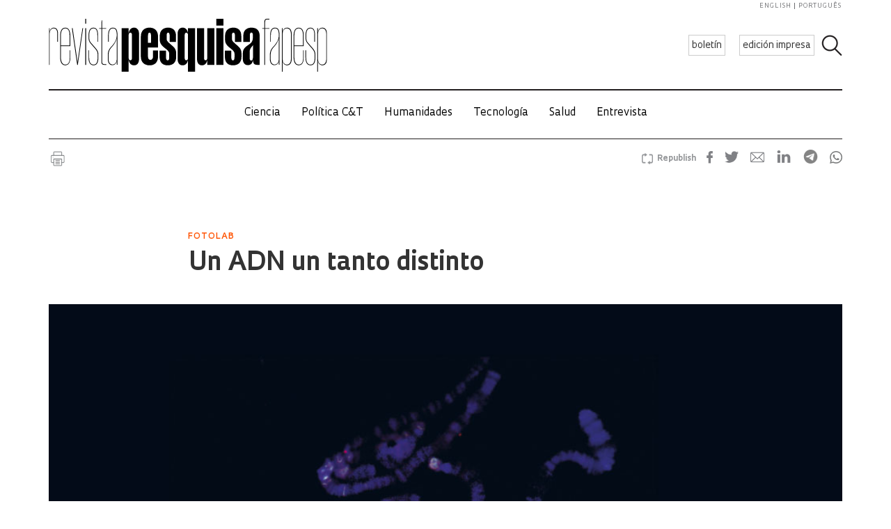

--- FILE ---
content_type: application/javascript
request_url: https://revistapesquisa.fapesp.br/wp-content/themes/revista-pesquisa-fapesp-tema/js/jquery.dotdotdot.js?ver=6.9
body_size: 6406
content:
;(function(root, factory) {
  if (typeof define === 'function' && define.amd) {
    define(['jquery'], factory);
  } else if (typeof exports === 'object') {
    module.exports = factory(require('jquery'));
  } else {
    root.jquery_dotdotdot_js = factory(root.jQuery);
  }
}(this, function(jQuery) {
/*
 *	jQuery dotdotdot 3.1.0
 *	@requires jQuery 1.7.0 or later
 *
 *	dotdotdot.frebsite.nl
 *
 *	Copyright (c) Fred Heusschen
 *	www.frebsite.nl
 *
 *	License: CC-BY-NC-4.0
 *	http://creativecommons.org/licenses/by-nc/4.0/
 */
!function(t){"use strict";function e(){h=t(window),s={},r={},o={},t.each([s,r,o],function(t,e){e.add=function(t){t=t.split(" ");for(var n=0,i=t.length;n<i;n++)e[t[n]]=e.ddd(t[n])}}),s.ddd=function(t){return"ddd-"+t},s.add("truncated keep text"),r.ddd=function(t){return"ddd-"+t},r.add("text"),o.ddd=function(t){return t+".ddd"},o.add("resize"),e=function(){}}var n="dotdotdot",i="3.1.0";if(!(t[n]&&t[n].version>i)){t[n]=function(t,e){this.$dot=t,this.api=["getInstance","truncate","restore","destroy","watch","unwatch"],this.opts=e;var i=this.$dot.data(n);return i&&i.destroy(),this.init(),this.truncate(),this.opts.watch&&this.watch(),this},t[n].version=i,t[n].uniqueId=0,t[n].defaults={ellipsis:"… ",callback:function(t){},truncate:"word",tolerance:0,keep:null,watch:"window",height:null},t[n].prototype={init:function(){this.watchTimeout=null,this.watchInterval=null,this.uniqueId=t[n].uniqueId++,this.originalContent=this.$dot.contents(),this.originalStyle=this.$dot.attr("style")||"","break-word"!==this.$dot.css("word-wrap")&&this.$dot.css("word-wrap","break-word"),"nowrap"===this.$dot.css("white-space")&&this.$dot.css("white-space","normal"),null===this.opts.height&&(this.opts.height=this._getMaxHeight())},getInstance:function(){return this},truncate:function(){var e=this;this.$inner=this.$dot.wrapInner("<div />").children().css({display:"block",height:"auto",width:"auto",border:"none",padding:0,margin:0}),this.$inner.contents().detach().end().append(this.originalContent.clone(!0)),this.$inner.find("script, style").addClass(s.keep),this.opts.keep&&this.$inner.find(this.opts.keep).addClass(s.keep),this.$inner.find("*").not("."+s.keep).add(this.$inner).contents().each(function(){var n=this,i=t(this);if(3==n.nodeType){if(i.parent().is("table, thead, tfoot, tr, dl, ul, ol, video"))return void i.remove();if(i.parent().contents().length>1){var r=t('<span class="'+s.text+'">'+e.__getTextContent(n)+"</span>").css({display:"inline",height:"auto",width:"auto",border:"none",padding:0,margin:0});i.replaceWith(r)}}else 8==n.nodeType&&i.remove()}),this.maxHeight=this._getMaxHeight();var n=this._truncateNode(this.$dot);return this.$dot[n?"addClass":"removeClass"](s.truncated),this.$inner.find("."+s.text).each(function(){t(this).replaceWith(t(this).contents())}),this.$inner.find("."+s.keep).removeClass(s.keep),this.$inner.replaceWith(this.$inner.contents()),this.$inner=null,this.opts.callback.call(this.$dot[0],n),n},restore:function(){this.unwatch(),this.$dot.contents().detach().end().append(this.originalContent).attr("style",this.originalStyle).removeClass(s.truncated)},destroy:function(){this.restore(),this.$dot.data(n,null)},watch:function(){var t=this;this.unwatch();var e={};"window"==this.opts.watch?h.on(o.resize+t.uniqueId,function(n){t.watchTimeout&&clearTimeout(t.watchTimeout),t.watchTimeout=setTimeout(function(){e=t._watchSizes(e,h,"width","height")},100)}):this.watchInterval=setInterval(function(){e=t._watchSizes(e,t.$dot,"innerWidth","innerHeight")},500)},unwatch:function(){h.off(o.resize+this.uniqueId),this.watchInterval&&clearInterval(this.watchInterval),this.watchTimeout&&clearTimeout(this.watchTimeout)},_api:function(){var e=this,n={};return t.each(this.api,function(t){var i=this;n[i]=function(){var t=e[i].apply(e,arguments);return"undefined"==typeof t?n:t}}),n},_truncateNode:function(e){var n=this,i=!1,r=!1;return t(e.children().get().reverse()).not("."+s.keep).each(function(){var e=(t(this).contents()[0],t(this));if(!i&&!e.hasClass(s.keep)){if(e.children().length)i=n._truncateNode(e);else if(!n._fits()||r){var o=t("<span>").css("display","none");if(e.replaceWith(o),e.detach(),n._fits()){if("node"==n.opts.truncate)return!0;o.replaceWith(e),i=n._truncateWord(e),i||(r=!0,e.detach())}else o.remove()}e.contents().length||e.remove()}}),i},_truncateWord:function(t){var e=t.contents()[0];if(!e)return!1;for(var n=this,i=this.__getTextContent(e),s=i.indexOf(" ")!==-1?" ":"　",r=i.split(s),o="",h=r.length;h>=0;h--){if(o=r.slice(0,h).join(s),0==h)return"letter"==n.opts.truncate&&(n.__setTextContent(e,r.slice(0,h+1).join(s)),n._truncateLetter(e));if(o.length&&(n.__setTextContent(e,n._addEllipsis(o)),n._fits()))return"letter"!=n.opts.truncate||(n.__setTextContent(e,r.slice(0,h+1).join(s)),n._truncateLetter(e))}return!1},_truncateLetter:function(t){for(var e=this,n=this.__getTextContent(t),i=n.split(""),s="",r=i.length;r>=0;r--)if(s=i.slice(0,r).join(""),s.length&&(e.__setTextContent(t,e._addEllipsis(s)),e._fits()))return!0;return!1},_fits:function(){return this.$inner.innerHeight()<=this.maxHeight+this.opts.tolerance},_addEllipsis:function(e){for(var n=[" ","　",",",";",".","!","?"];t.inArray(e.slice(-1),n)>-1;)e=e.slice(0,-1);return e+=this.opts.ellipsis},_getMaxHeight:function(){if("number"==typeof this.opts.height)return this.opts.height;for(var t=["maxHeight","height"],e=0,n=0;n<t.length;n++)if(e=window.getComputedStyle(this.$dot[0])[t[n]],"px"==e.slice(-2)){e=parseFloat(e);break}var t=[];switch(this.$dot.css("boxSizing")){case"border-box":t.push("borderTopWidth"),t.push("borderBottomWidth");case"padding-box":t.push("paddingTop"),t.push("paddingBottom")}for(var n=0;n<t.length;n++){var i=window.getComputedStyle(this.$dot[0])[t[n]];"px"==i.slice(-2)&&(e-=parseFloat(i))}return Math.max(e,0)},_watchSizes:function(t,e,n,i){if(this.$dot.is(":visible")){var s={width:e[n](),height:e[i]()};return t.width==s.width&&t.height==s.height||this.truncate(),s}return t},__getTextContent:function(t){for(var e=["nodeValue","textContent","innerText"],n=0;n<e.length;n++)if("string"==typeof t[e[n]])return t[e[n]];return""},__setTextContent:function(t,e){for(var n=["nodeValue","textContent","innerText"],i=0;i<n.length;i++)t[n[i]]=e}},t.fn[n]=function(i){return e(),i=t.extend(!0,{},t[n].defaults,i),this.each(function(){t(this).data(n,new t[n](t(this),i)._api())})};var s,r,o,h}}(jQuery);
return true;
}));
